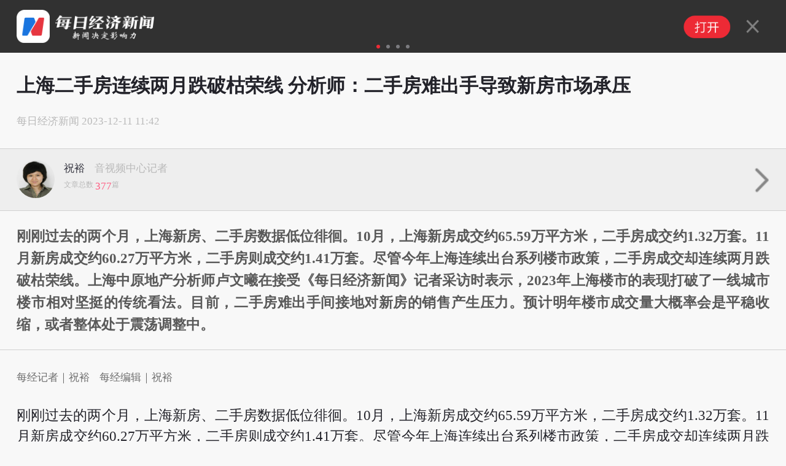

--- FILE ---
content_type: text/html; charset=utf-8
request_url: http://m.nbd.com.cn/articles/2023-12-11/3157448.html?formPage=shareRepoter
body_size: 9410
content:
<!DOCTYPE html>
<html>

<head>
  <meta charset="utf-8" />
  <meta http-equiv="X-UA-Compatible" content="IE=edge">
  <meta content="authenticity_token" name="csrf-param" />
<meta content="Y32p4Dqp0ZHHAWG21gmBAyUUN+7B3CE2Lyl6EGRTbsk=" name="csrf-token" />
  <title>
      上海二手房连续两月跌破枯荣线 分析师：二手房难出手导致新房市场承压 | 每日经济新闻
  </title>
  <meta name="format-detection" content="telephone=no" />
  <meta name="viewport" content="width=device-width, initial-scale=1, user-scalable=no" />
  <link rel="canonical" href="https://www.nbd.com.cn/articles/2023-12-11/3157448.html">
  <meta name="applicable-device" content="mobile">

  <script src=//static.nbd.com.cn/javascripts/jquery-1.8.2.min.js?5895041></script>
  <script src=//static.nbd.com.cn/javascripts/flexible.js?5895041></script>
  <script src="//static.nbd.com.cn/javascripts/vue/2.5.21/vue.min.js?5895041"></script>
  
  <link rel="stylesheet" type="text/css" media="screen" href=//static.nbd.com.cn/stylesheets/reset.css?17685125 />
  <link rel="stylesheet" type="text/css" media="screen" href=//static.nbd.com.cn/stylesheets/web_app/article/mArticle.css?17685125 />





    <link href="https://imgcache.qq.com/open/qcloud/video/tcplayer/tcplayer.min.css" rel="stylesheet">

</head>

<style type="text/css">
 
  .tag-img-wrapper{
    margin-bottom: 18px;
  }


 
</style>

<script>
  var verticalVideo=0;
</script>


<script type="application/ld+json">
  {
        "@context": "https://ziyuan.baidu.com/contexts/cambrian.jsonld",
        "@id": "https://m.nbd.com.cn/articles/2023-12-11/3157448.html",
        "appid": "否",
        "title": "上海二手房连续两月跌破枯荣线 分析师：二手房难出手导致新房市场承压",
        "images": [],
        "description": "刚刚过去的两个月，上海新房、二手房数据低位徘徊。10月，上海新房成交约65.59万平方米，二手房成交约1.32万套。11月新房成交约60.27万平方米，二手房则成交约1.41万套。尽管今年上海连续出台系列楼市政策，二手房成交却连续两月跌破枯荣线。上海中原地产分析师卢文曦在接受《每日经济新闻》记者采访时表示，2023年上海楼市的表现打破了一线城市楼市相对坚挺的传统看法。目前，二手房难出手间接地对新房的销售产生压力。预计明年楼市成交量大概率会是平稳收缩，或者整体处于震荡调整中。",
        "pubDate": "2023-12-11T11:42:23",
        "upDate": "2023-12-11T11:42:23"
    }
</script>


<body>



<img src=http://static.nbd.com.cn/images/app/nbd_icon_300_normal.png style="width:0px;height:0px;overflow:hidden;display:block"  alt="每日经济新闻" />




  <!-- 每经APP下载链接 -->
  
  <!--顶部轮播-->
  <div class="header" style="">
    <div id="slideBox" class="slideBox">
      <div id="slideBox" class="slideBox">
        <div class="slideList">
          <ul>
            <!--第一个li 保持不变-->
            <li>
              <div class="slideLeft">
                <a href=http://m.nbd.com.cn rel="nofollow">
                  <img src="http://static.nbd.com.cn/images/mobile_apps/nbd_logo.png" class="u-nbdIcon">
                  <img src="http://static.nbd.com.cn/images/mobile_apps/nbd_dig.png" class="u-topImg">
                </a>
              </div>
              <div class="slideRight">
                <a href=//a.app.qq.com/o/simple.jsp?pkgname=cn.com.nbd.nbdmobile rel="nofollow">
                  <img src="/images/mobile_apps/nbd_open.png" class="nbd_open">
                  <img src="/images/mobile_apps/nbd_close.png" class="nbd_close">
                </a>
              </div>
            </li>

              <li>
                <div class="slideLeft">
                  <a href="https://m.nbd.com.cn/articles/2026-01-14/4220806.html" rel="nofollow">
                    <img src="http://image.nbd.com.cn/uploads/articles/thumbnails/1814382/24259257.thumb_hm.jpg" class="u-nbdIcon" alt="控股股东资产注入承诺迟迟未落地，惠博普实控人拟变更：转让价近12亿元，长沙国资委将交出实控权">
                    <p class="u-topText">
                      控股股东资产注入承诺迟迟未落地，惠博普实控人拟变更：转让价近12亿元，长沙国资委将交出实控权
                    </p>
                  </a>
                </div>
                <div class="slideRight">
                  <a href=//a.app.qq.com/o/simple.jsp?pkgname=cn.com.nbd.nbdmobile rel="nofollow">
                    <img src="/images/mobile_apps/nbd_open.png" class="nbd_open">
                    <img src="/images/mobile_apps/nbd_close.png" class="nbd_close">
                  </a>
                </div>
              </li>
              <li>
                <div class="slideLeft">
                  <a href="https://m.nbd.com.cn/articles/2026-01-15/4221493.html" rel="nofollow">
                    <img src="http://image.nbd.com.cn/uploads/articles/thumbnails/1814569/24161427.thumb_hm.jpg" class="u-nbdIcon" alt="51:50，美参议院否决限制特朗普战争权议案，万斯投出关键一票！美国完成首批委内瑞拉石油销售，价值5亿美元；委代总统证实同特朗普通话">
                    <p class="u-topText">
                      51:50，美参议院否决限制特朗普战争权议案，万斯投出关键一票！美国完成首批委内瑞拉石油销售，价值5亿美元；委代总统证实同特朗普通话
                    </p>
                  </a>
                </div>
                <div class="slideRight">
                  <a href=//a.app.qq.com/o/simple.jsp?pkgname=cn.com.nbd.nbdmobile rel="nofollow">
                    <img src="/images/mobile_apps/nbd_open.png" class="nbd_open">
                    <img src="/images/mobile_apps/nbd_close.png" class="nbd_close">
                  </a>
                </div>
              </li>
              <li>
                <div class="slideLeft">
                  <a href="https://m.nbd.com.cn/articles/2026-01-14/4220728.html" rel="nofollow">
                    <img src="http://image.nbd.com.cn/uploads/articles/thumbnails/1814327/65977422.thumb_hm.jpg" class="u-nbdIcon" alt="央行1月15日将开展9000亿元买断式逆回购操作；多家银行发行挂钩黄金的结构性存款 | 金融早参">
                    <p class="u-topText">
                      央行1月15日将开展9000亿元买断式逆回购操作；多家银行发行挂钩黄金的结构性存款 | 金融早参
                    </p>
                  </a>
                </div>
                <div class="slideRight">
                  <a href=//a.app.qq.com/o/simple.jsp?pkgname=cn.com.nbd.nbdmobile rel="nofollow">
                    <img src="/images/mobile_apps/nbd_open.png" class="nbd_open">
                    <img src="/images/mobile_apps/nbd_close.png" class="nbd_close">
                  </a>
                </div>
              </li>
          </ul>
        </div>
      </div>

      <div class="slideCurrent">
        <ul></ul>
      </div>
    </div>
  </div>


    <!-- 消博会素材 -->



  <!--标题-->
    <h1>

        上海二手房连续两月跌破枯荣线 分析师：二手房难出手导致新房市场承压

    </h1>
 


  <!--新闻来源以及发布时间-->
  <div class="g-articleMsg">
    <span class="m-creatTime">
        <span>每日经济新闻</span>
        <span>2023-12-11 11:42</span>
    </span>
  </div>


  <!--记者-->

    <div class="g-reporter">
      <ul class="m-reporterList" id="slider">
          <li>
            <a href="http://m.nbd.com.cn/journalists/240">
              <div class="u-reporter">
                  <img src="http://image.nbd.com.cn/uploads/avatars/1188010/WechatIMG102.jpg" alt="" class="u-reporterHead">
              </div>

              <div class="u-reporterName">
                <p>
                  <span>祝裕</span>
                  <!-- 每经记者图标 -->
                    <span class="u-reporterName-title">音视频中心记者</span>
                </p>
                <p class="u-reporterNum">
                  文章总数
                  <span>377</span>篇
                </p>
              </div>
            </a>
          </li>
      </ul>

      <!--一个记者时显示-->
        <a href="http://m.nbd.com.cn/journalists/240" class="u-singlemMore"><img src="http://static.nbd.com.cn/images/web_app/article/arrow.png" style=" width: 0.46rem;"></a>
    </div>




  <!--摘要-->
    <div class="m-lead">
      <p>刚刚过去的两个月，上海新房、二手房数据低位徘徊。10月，上海新房成交约65.59万平方米，二手房成交约1.32万套。11月新房成交约60.27万平方米，二手房则成交约1.41万套。尽管今年上海连续出台系列楼市政策，二手房成交却连续两月跌破枯荣线。上海中原地产分析师卢文曦在接受《每日经济新闻》记者采访时表示，2023年上海楼市的表现打破了一线城市楼市相对坚挺的传统看法。目前，二手房难出手间接地对新房的销售产生压力。预计明年楼市成交量大概率会是平稳收缩，或者整体处于震荡调整中。</p>   
    </div>

  <!-- 原创文章自动插入记者、编辑 -->
    <p class="m-original">
      每经记者｜祝裕&nbsp;&nbsp;&nbsp;&nbsp;每经编辑｜祝裕&nbsp;&nbsp;&nbsp;&nbsp;
    </p>


  <!-- 世界杯 -->

  <!-- 自动头图 -->

  <!--文章主体-->
  <div class="m-article nbd-con">
    <p><span>刚刚过去的两个月，上海新房、二手房数据低位徘徊。<span lang="EN-US">10</span>月，上海新房成交约<span lang="EN-US">65.59</span>万平方米，二手房成交约<span lang="EN-US">1.32</span>万套。<span lang="EN-US">11</span>月新房成交约<span lang="EN-US">60.27</span>万平方米，二手房则成交约<span lang="EN-US">1.41</span>万套。尽管今年上海连续出台系列楼市政策，二手房成交却连续两月跌破枯荣线。上海中原地产分析师卢文曦在接受《每日经济新闻》记者采访时表示，<span lang="EN-US">2023</span>年上海楼市的表现打破了一线城市楼市相对坚挺的传统看法。目前，二手房难出手间接地对新房的销售产生压力。预计明年楼市成交量大概率会是平稳收缩，或者整体处于震荡调整中。</span></p>
<div class="TencentBox" style="width: 95%; height: 427px; margin: 0 auto; max-width: 570px; background-color: #ffc; z-index: 0;" data-txid="3270835013479789196" data-video-download-url="http://1252627319.vod2.myqcloud.com/5486c808vodcq1252627319/504588d13270835013479789196/B30mTC8kL6oA.mp4">&nbsp;</div>
<p>&nbsp;</p>
<p><span><br /></span></p>

    <!-- 当没有勾选文章中显示缩略图时，在文章最末尾加上 封面图片来源：摄图网 -->

    <!-- 文章分页 -->



  </div>

  <!--展开-->
  <div class="show-more">
    <img src="http://static.nbd.com.cn/images/web_app/article/show-more.png">
  </div>
  
  
<!-- 关联专题 -->
  <div class='m-guanli-zhuanti' style="display:none;"><h2 data-article-id=3157448 >关联专题</h2> </div>

  <!-- 版权声明 -->
    <div class="m-declaration">
      <h6>版权声明</h6>
      <p><span>1</span>本文为《每日经济新闻》原创作品。</p>
      <p><span style="vertical-align: top;">2</span>
        <abbr>
          未经《每日经济新闻》授权，不得以任何方式加以使用，包括但不限于转载、摘编、复制或建立镜像等，违者必究。</p>
        </abbr>
    </div>

    <div class="m-next-buttom">
      <a href="https://m.nbd.com.cn/articles/2023-12-11/3157447.html" title="广州铁路监管局依法约谈中国铁路广州局集团有限公司工务部、长沙高铁工务段">
        <p class="text-prev"><i></i>上一篇</p>
        <p class="text-title">广州铁路监管局依法约谈中国铁路广州局集团有限公司工务部、长沙高铁工务段</p>
      </a>
      <a href="https://m.nbd.com.cn/articles/2023-12-11/3157441.html" title="股价大跌超15%，李宁宣布花22亿港元买房，市值半天蒸发85亿港元">
        <p class="text-next">下一篇<i></i></p>
        <p class="text-title">股价大跌超15%，李宁宣布花22亿港元买房，市值半天蒸发85亿港元</p>
      </a>
    </div>



  <!-- 世界杯 -->
  <br>

  
  <div class='g-modal-layer' style='display:none;' id='modal-layer'>
      <div class='m-modal-layer-box'>
      <div class='m-modal-content'>

        <div class='m-modal-logo'>
         <img src='/images/mobile_apps/nbd_logo.png' class='u-logo-img'>
          <div class='m-modal-logo-text'>
          <p class='u-logo-chinese'>每日经济新闻客户端</p>
          <p class='u-logo-english'>National Business Daily Mobile Version</p>
          </div>

        </div>
        <div class='m-modal-new-version'>
        发现新版本<span>V8.0.12</span>
        </div>
        <div class='m-modal-btn'>立即更新</div>
      </div>
      <img src='/images/mobile_apps/layer-close-1.png' class='m-modal-close'>

      </div>

  </div>

 <script>
  $(function(){
     let  articleId = 3157448
     let isShow = window.localStorage.getItem(articleId)
     let isApp = navigator.userAgent.includes('nbdapp')
     if(!isShow && !isApp) {
        $('#modal-layer').on('touchmove mousewheel DOMMouseScroll MozMousePixelScroll', function(e) {
              if (e.originalEvent.type === 'touchmove') e.preventDefault(); 
              else e.preventDefault(); 
        });
     }

    $('.m-modal-close').click(function(){
      $('.g-modal-layer').hide()
      $('#modal-layer').off('touchmove mousewheel DOMMouseScroll MozMousePixelScroll');
      window.localStorage.setItem(articleId,true)
    })

    $('.m-modal-btn').click(function(){
      window.localStorage.setItem(articleId,true)
      $('.g-modal-layer').hide()
      window.location.href = 'https://www.nbd.com.cn/corp/2016app/index.html'
    })


  })
 </script>
  


<style type="text/css">

  .g-modal-layer {
    position: fixed;
    background: rgba(0,0,0,0.5);
    top: 0;
    bottom: 0;
    left: 0;
    right: 0;
  }
  .m-modal-layer-box {
    width: 8rem;
    position: absolute;
    left: 50%;
    top: 50%;
    transform: translate(-50%,-50%);
    display:flex;
    flex-direction: column;
    justify-content: center;
    align-items: center;
  }
  .m-modal-content {
    width: 8rem;
    height: 8rem;
    background: url('/images/mobile_apps/modal-bg.png');
    background-size: 100% auto;
    padding:.32rem;
    padding-top: 4rem;
    box-sizing: border-box;  
    border-radius: 0.3rem;
  }

  .m-modal-logo {
    display:flex;
    justify-content: flex-start;
    align-items: center;
    
  }

  .u-logo-img {
      width: 1.2rem;
      height:1.2rem;
      margin-right:0.2rem
  }
  .u-logo-chinese {
    font-size: 0.48rem;
    font-weight: bolder;
    color: #333;
    margin-botton:0.13rem;
  }
   .u-logo-english {
    font-size: 0.24rem;
    color: #999;
  }
  .m-modal-new-version {
     display:flex;
    justify-content: flex-start;
    align-items: center;
    font-size: 0.5rem;
    font-weight: bolder;
    color: #333;
    margin-top:0.4rem;
  }
  .m-modal-new-version span {
     width: 2rem;
     height:0.6rem;
     background:#EA3E2C;
     border-radius: 1rem;
     text-align: center;
     line-height: 0.6rem;
     color: #fff;
     margin-left: 0.2rem;
    font-size: 0.4rem;
  }

  .m-modal-btn {
    display: block;
    width: 100%;
    height:0.8rem;
    background:#EA3E2C;
    border-radius: 1rem;
    text-align: center;
    line-height: 0.8rem;
    color: #fff;
    font-size: 0.4rem;
    margin-top:0.6rem;
  }

  .m-modal-close {
    
    width: 0.82rem;
    height: 0.82rem;
    margin-top: 0.6rem;
  }






  .m-next-buttom {
    margin-bottom: 20px;
    display: flex;
    justify-content: space-between;
  }
  .m-next-buttom a {
    padding: 0.16rem 0.133rem;
    border: 1px solid #eaeaea;
    color: #6d6d6d;
    width: 4.05rem;
  }

  .m-next-buttom > a .text-prev{
    display: flex;
    color: #999;
    margin-bottom: 0.213rem;
  }

  .m-next-buttom > a .text-prev >i{
    display: block;
    margin-right: 0.08rem;
    width: 0.133rem;
    height: 0.266rem;
    background-image: url('https://nbd-luyan-1252627319.cos.ap-shanghai.myqcloud.com/nbd-console/c2c854c0d6f1abdaf711b3db245e4ae6.png');
    background-size: 100%;
  }

  .m-next-buttom > a .text-next{
    display: flex;
    justify-content: flex-end;
    color: #999;
    margin-bottom: 0.213rem;
  }

  .m-next-buttom > a .text-next >i{
    display: block;
    margin-left: 0.08rem;
    width: 0.133rem;
    height: 0.266rem;
    background-image: url('https://nbd-luyan-1252627319.cos.ap-shanghai.myqcloud.com/nbd-console/5ac796d1d0a60d93584ea0a8a95f5820.png');
    background-size: 100%;
  }

  .m-next-buttom > a .text-title{
    overflow: hidden;
    text-overflow: ellipsis;
    display: -webkit-box;
    -webkit-line-clamp: 1;
    -webkit-box-orient: vertical;
    width: 4rem;
  }

</style>

    <style type="text/css">
      .u-cpoyRight {
          text-align: center;
          font-size: 0.42666667rem;
          color: #aaaaaa;
          line-height: 1.4;
          margin-top: 0.73333333rem;
          word-break: break-all;
      }
      .u-cpoyRight p:last-child {
          color: #666666;
          font-weight: normal;
      }
      .u-cpoyRight p {
          margin-bottom: 0.42666667rem;
          color: #000000;
          position: relative;
          font-weight: bolder;
          font-size:0.4rem;
      }
      .u-line.u-line1 {
          left:0
      }
      .u-line.u-line2 {
          right: 0;
      }
      .u-line{
          width: 2.94666667rem;
          height: 0.01333333rem;
          background: rgba(153, 153, 153, 0.39);
          position: absolute;
          top: 50%;
      }
      .xiansuo-box{
        margin: 1rem 0;
        border-bottom: 0.053rem solid #ddd;
        padding-bottom: .8rem;
      }

      .xiansuo-box h4 {
        font-size: .426667rem;
      }

      .xiansuo-list{
        margin: .2rem 0;
        color: #6d6d6d;
      }

      .xiansuo-item{
        margin: .3rem 0;
        font-size: 0.37rem;
      }

      .xiansuo-item .block{
        line-height: 2;
        display: flex;
        justify-content: flex-start;
        text-align: justify;
      }

      .xiansuo-item p.block{line-height: 1.5;}

      .xiansuo-item .block >span{
        width: 1.6rem;
      }
    </style>





  <!-- article review -->

  <!--分割线-->
  <hr>





  <!-- 广告 文章详情页底部广告 -->

<!--评论-->

  <!-- 相关阅读-->


  <!--底部大图-->
  <a href=//a.app.qq.com/o/simple.jsp?pkgname=cn.com.nbd.nbdmobile rel="nofollow">
    <img src="https://nbd-luyan-1252627319.cos.ap-shanghai.myqcloud.com/nbd-console/b659c1c0e704980e058d95f3c40b2dae.png" class='nbd_app_download_url_pic' >
  </a>

    <!--
  <a href="https://www.nbd.com.cn/corp/NBD/file/report.html">
    <img src="https://nbd-luyan-1252627319.cos.ap-shanghai.myqcloud.com/nbd-console/59ee04f3a2bc1b21985d1a4907b7d6b9.png"  style="display: block;max-width: 100%; margin: 8% auto;"/> 
  </a>
    -->
  <!--底部广告-->
  <div class="produc_pic" id="statistics" style="margin: 0.4rem auto"></div>

  <!--底部copy-->
  <footer class="m_feature_footer">
    Copyright © 2018 每日经济新闻报社版权所有，
    <br>未经许可不得转载使用，违者必究
  </footer>

  <!--分享成功以后调用-->
  <div class="layer">
    <div class="layer-con">
      <div class="layer-title">
        <span>分享成功</span>
        <img src="http://static.nbd.com.cn/images/web_app/article/layer-close.png" class="layer-close">
      </div>
      <div class="layer-div">
        <img src="http://static.nbd.com.cn/images/web_app/article/layer-show.png" width="60%">
      </div>
      <div class="layer-more">
        <img src="http://static.nbd.com.cn/images/web_app/article/layer-icon.png" width="70%">
        <abbr>每日经济新闻客户端</abbr>
        <br> 一款点开就不想离开的财经APP
        <a href=//a.app.qq.com/o/simple.jsp?pkgname=cn.com.nbd.nbdmobile>免费下载体验</a>
      </div>
    </div>
  </div>

  <!-- 视频状态值获取 -->
  <div id="is_video" style="display: none;" data="true"></div>

  <!-- 阿里云认证url -->
  <div style="display: none;" id="ULR_Auth" url=//api.nbd.com.cn/aliyun_services?aliyun_vedio=yes&amp;vedio_id=>
  </div>
  <style>
  .nbd_app_download_url_pic{
   display: none;
   max-width: 100%;
   margin: 8% auto;
  }
  .section {
      position: fixed;
      left: 50%;
      top: 65%;
      text-align: center;
      transform: translate(-50%,-50%);
      -webkit-transform: translate(-50%,-50%);
  }
  .section a {
    display: inline-block;
    font-size: 0.38rem;
    color: #fff;
    padding: 0.2rem 0.5rem;
    background: #5bbfd8;
    border: 1px solid #2c96b2;

  }
  .layer-select {
    background: rgba(0,0,0,.8);
    position: fixed;
    width: 100%;
    height: 100%;
    left: 0;
    top: 0;
    display: none;
    z-index: 888;
  }
  .layer-select .chooseCheck {
    position: fixed;
    left: 50%;
    top: 40%;
    text-align: center;
    transform: translate(-50%,-50%);
    -webkit-transform: translate(-50%,-50%);
  }
    #poll-box {
      width: 100%;
      margin: 0 auto;
      padding: 0rem 0 0.4rem;
    }
    #poll-box .poll_span {
      display: block;
      font-size: 0.42rem;
      width: 87%;
      padding: 0.3rem 0.46rem;
      border: 1px solid #ccc;
      border-radius: 4px;
      margin: 0.2rem auto;
      text-shadow: 0 0 0;
      text-align: center;
      text-indent: 0.6rem;
    }
   .poll_sure,.poll_cancal {
      display: block;
      font-size: 0.42rem;
      width: 87%;
      padding: 0.3rem 0.46rem;
      border: 1px solid #ccc;
      border-radius: 4px;
      margin: 0.2rem auto;
      text-shadow: 0 0 0;
      text-align: center!important;
      display: none;
    }
    .poll_sure {
      background: #2a9edb;
      color: #fff
    }
    #poll-box .poll_span.active {
      background: #e7eff7;
      border: 1px solid #a2c6e4 ;
      /*text-align: left;*/
      position: relative;
    }
    #poll-box .poll_span.active:before {
      content: "";
      display: block;
      position: absolute;
      width:0.5rem;
      height: 0.35rem; 
      top: 0.35rem;
      left: 0.3rem;
      background:url("/images/choose_icon.png") no-repeat;
      background-size: 100% 100%;
    }
    #poll-box span abbr {
      float: right;
      display: none;
    }
    .poll-title {
      font-size: 0.42rem;
      line-height: 0.6rem;
      margin-bottom: 0.3rem;
    }
    .poll-desc {
      font-size: 0.42rem;
      line-height: 0.6rem;
      margin-bottom: 0.3rem;
      /*color: #004396;*/
    }
    .poll-desc b {
      font-weight: normal!important;
      color: #004396;
    }
    .poll_text {
      font-size: 0.4rem;
      text-align: center!important;
      display: block;
      color: #b5b4b4
    }
    .poll_text_desc {
       font-size: 0.4rem;
       text-align: center;
      display: block;
      margin: 0.4rem 0;
    }
    .chooseCheck  {
      font-size: 0.36rem;
    }
    .chooseCheck select {
      margin: 0.2rem 0;
      width: 5rem;
      line-height: 0.8rem;
      height: 0.8rem;
    }
    .go_back {
      position: fixed;
      right: 0.4rem;
      bottom: 20%;
      
    }
    .TencentBox {
      margin: 0rem auto!important;
      background: transparent!important;
    }

  </style>
  <script src=//static.nbd.com.cn/javascripts/web_app/article/touchSlider.js?17685125></script>
  <script type="text/javascript" src=https://www.nbd.com.cn/corp/NBD/js/jweixin-1.0.0.js></script>

  <script src="https://imgcache.qq.com/open/qcloud/video/tcplayer/libs/hls.min.0.13.2m.js"></script>
  <script src="https://imgcache.qq.com/open/qcloud/video/tcplayer/tcplayer.v4.1.min.js"></script>
  <script src=//static.nbd.com.cn/javascripts/web_app/article/mArticle.js?17685125></script>
  <script type="text/javascript">
   $(function(){
     if(!navigator.userAgent.match("nbdapp")){
       $(".nbd_app_download_url_pic").show();
     };
      //判断app内打开
         if(navigator.userAgent.indexOf("nbdapp") !=-1)
          {
              $(".header").hide()
          }

      // code
      function getCodeData(code,index){
        $.get('/stock/stock_detail?stock_codes='+code+'&t='+parseInt(Date.parse(new  Date())/10000), function(res) {
          if(res.stocks[0].raise_percent != ''){
            if(Number(res.stocks[0].raise_percent) >0 ){
              $(".typeTags a").eq(index).html(res.stocks[0].sec_name+'<abbr class="highs"> +'+res.stocks[0].raise_percent+'%</abbr>')

            }else{
            $(".typeTags a").eq(index).html(res.stocks[0].sec_name+'<abbr class="lows"> '+res.stocks[0].raise_percent+'%</abbr>')
            }
          }
        });
      }; 
      $(".typeTags a").each(function(){
        if($(this)[0].hasAttribute("data-stock-code")){
          var stockCode =$(this).attr("data-stock-code");
          var stockCodeIndex=$(this).index();
          getCodeData(stockCode,stockCodeIndex);
        };
      });
   });
    // 生成随机串
    function randomWord(n) {
      var chars=['0','1','2','3','4','5','6','7','8','9','A','B','C','D','E','F','G','H','I','J','K','L','M','N','O','P','Q','R','S','T','U','V','W','X','Y','Z'];
       var res = "";
       for(var i = 0; i < n ; i ++) {
           var id = Math.ceil(Math.random()*35);
           res += chars[id];
       }
       return res;
    };
     // 话题投票
    var user_id;
    function setCookie(name,value) { 
      var Days = 30; 
      var exp = new Date(); 
      exp.setTime(exp.getTime() + Days*24*60*60*1000); 
      document.cookie = name + "="+ escape (value) + ";expires=" + exp.toGMTString(); 
    };

    function getCookie(name) { 
      var arr,reg=new RegExp("(^| )"+name+"=([^;]*)(;|$)");
      if(arr=document.cookie.match(reg)){
          return unescape(arr[2]); 
      }else{
          return null; 
      } 
    };  

    if(getCookie("user_id")){
      user_id=getCookie("user_id")
    }else{
      setCookie("user_id",randomWord(10));
      user_id=getCookie("user_id");
    }




  
    // <!-- 微信分享 -->
    if (3157448 == 1261006 || 3157448 == 1261350 || 3157448 == 1367526) {
      $(".g-aboutReading").hide();
    };
    function js_html_decode(text) {
    var temp = document.createElement("div"); 
    temp.innerHTML = text; 
    var output = temp.innerText || temp.textContent; 
      temp = null; 
      return output;
    }
    wx.config({
      debug: false,
      appId: "wx7bf41100a84f0fd6",
      timestamp: "1768512520",
      nonceStr: "670559da9f81c8c5",
      signature: "3ecdcb6c0f9e0ffcd5b0eaa34c10972b3aef14e0",
      jsApiList: ['onMenuShareTimeline', 'onMenuShareAppMessage', 'onMenuShareQQ','onMenuShareQZone']
    });

    wx.ready(function(){
        var share_title = js_html_decode('上海二手房连续两月跌破枯荣线 分析师：二手房难出手导致新房市场承压 | 每日经济新闻');
      var share_desc = js_html_decode('刚刚过去的两个月，上海新房、二手房数据低位徘徊。10月，上海新房成交约65.59万平方米，二手房成交约1.32万套。11月新房成交约60.27万平方米，二手房则成交约1.41万套。尽管今年上海连续出台系列楼市政策，二手房成交却连续两月跌破枯荣线。上海中原地产分析师卢文曦在接受《每日经济新闻》记者采访时表示，2023年上海楼市的表现打破了一线城市楼市相对坚挺的传统看法。目前，二手房难出手间接地对新房的销售产生压力。预计明年楼市成交量大概率会是平稳收缩，或者整体处于震荡调整中。');
      var share_link = 'https://m.nbd.com.cn/articles/2023-12-11/3157448.html?formPage=shareRepoter';

      var imageurl = 'http://static.nbd.com.cn/images/app/nbd_icon_300_normal.png';

      // 分享到微信朋友圈
      wx.onMenuShareTimeline({
        title: share_title,
        desc: share_desc,
        link: share_link,
        imgUrl: imageurl,
        success: function () { $(".layer").show() },
        cancel: function () {}
      });

      //分享到微信
      wx.onMenuShareAppMessage({
        title: share_title,
        desc: share_desc,
        link: share_link,
        imgUrl: imageurl,
        success: function () { $(".layer").show() },
        cancel: function () {}
      });

      //分享到QQ
      wx.onMenuShareQQ({
        title: share_title, // 分享标题
        desc: share_desc, // 分享描述
        link: share_link, // 分享链接
        imgUrl: imageurl, // 分享图标
        success: function () { $(".layer").show() },
        cancel: function () {}
      });

      // 分享到QQ空間
      wx.onMenuShareQZone({
        title: share_title, // 分享标题
        desc: share_desc, // 分享描述
        link: share_link, // 分享链接
        imgUrl: imageurl, // 分享图标
        success: function () { $(".layer").show() },
        cancel: function () {}
      });
    });
    function goBack(url){
    setTimeout(function(){
      if(history.length < 3) {
        var state = {title:"index",url:url};
        window.history.pushState(state,"index",location.href);
        state = {title:"index",url:""};
        window.history.pushState(state,"index","");
      }
      window.addEventListener("popstate",function() {
        if(window.history.state!= null && window.history.state.url!=""){
          location.href = window.history.state.url;
        }
      })
    })
  }
  //get url data;
  function getQueryString(name) { 
        var reg = new RegExp("(^|&)" + name + "=([^&]*)(&|$)", "i"); 
        var r = window.location.search.substr(1).match(reg); 
        if (r != null) return unescape(r[2]); 
        return null; 
  }
  // if (!(getQueryString("formPage") == "shareRepoter")) {
  //   goBack("http://m.nbd.com.cn/")    
  // } 

  var i = 0;
  $('.m-article.nbd-con').on('click', 'img', function(){
    var that = $(this);
    var image = that.attr('src');
    i++;

    setTimeout(function() {
      i = 0;
    }, 500);

    if(i > 1) {
      i = 0;
      var mock = '<div class="mock" style="width: 100%; height: 100%; position:fixed;z-index: 999; left:0;top:0;background-color: rgba(0, 0, 0, 1)"><img src="'+image+'" style="max-width: 10rem;position:absolute;top: 50%;left:50%;transform: translate(-50%,-50%);-webkit-transform: translate(-50%,-50%);"></div>'

      $('head meta[name="viewport"]').attr('content', 'width=device-width, initial-scale=1.0, minimum-scale=1.0, maximum-scale=2.0, user-scalable=yes');
      $('body').append(mock);
    }
  });

  $('html').on('click', '.mock', function(){
    $('head meta[name="viewport"]').attr('content', 'width=device-width, initial-scale=1, minimum-scale=1.0, maximum-scale=1.0, user-scalable=no');
    $('.mock').remove();
  });

  $('html').on('click', '.mock img', function(){
    $('head meta[name="viewport"]').attr('content', 'width=device-width, initial-scale=1, minimum-scale=1.0, maximum-scale=1.0, user-scalable=no');
    $('.mock').remove();
  });
  </script>

  <!-- nbd原生文章点击数统计 -->
  <script type="text/javascript">
        <!--nbd 区分来源进行点击统计-->
    var referrer = document.referrer;
    var cur_url;
    if (!referrer) {
      try {
        if (window.opener) {
          // IE下如果跨域则抛出权限异常
          // Safari和Chrome下window.opener.location没有任何属性
          referrer = window.opener.location.href;
        }
      }
      catch (e) {}
    }
    if (referrer.indexOf('?') != -1) {
      referrer = referrer.substr(0, referrer.indexOf('?'))
    }

    cur_url = encodeURIComponent(window.location.href)
    //if (cur_url.indexOf('?') != -1) {
    //  cur_url = cur_url.substr(0, cur_url.indexOf('?'))
    //}

      $.post('https://m.nbd.com.cn/articles/3157448/add_click_count/?referer='+referrer+'&url='+cur_url);
  </script>

    <script src="https://yb-public.oss-cn-shanghai.aliyuncs.com/yb-js/mrjjxw_n.js" type="text/javascript"></script>
</body>

</html>
